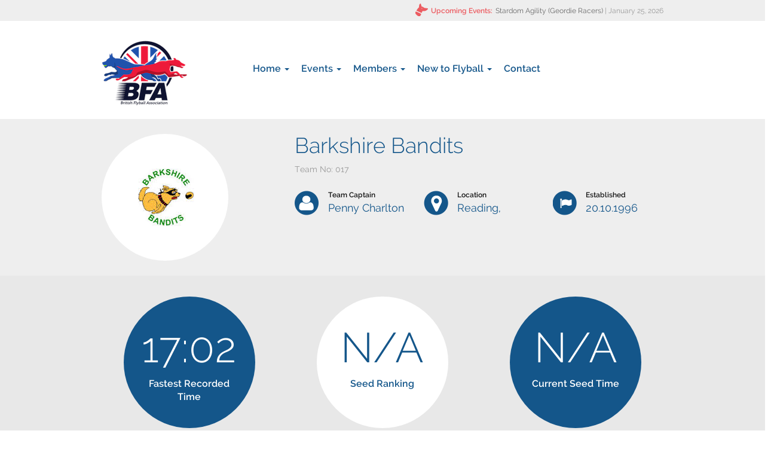

--- FILE ---
content_type: text/html; charset=utf-8
request_url: https://www.flyball.org.uk/team/017
body_size: 7493
content:
<!DOCTYPE html>
<html lang="en" dir="ltr" prefix="content: http://purl.org/rss/1.0/modules/content/ dc: http://purl.org/dc/terms/ foaf: http://xmlns.com/foaf/0.1/ og: http://ogp.me/ns# rdfs: http://www.w3.org/2000/01/rdf-schema# sioc: http://rdfs.org/sioc/ns# sioct: http://rdfs.org/sioc/types# skos: http://www.w3.org/2004/02/skos/core# xsd: http://www.w3.org/2001/XMLSchema#">
<head>
  <link rel="profile" href="http://www.w3.org/1999/xhtml/vocab" />
  <meta name="viewport" content="width=device-width, initial-scale=1.0">
  <meta http-equiv="Content-Type" content="text/html; charset=utf-8" />
<link rel="shortcut icon" href="https://www.flyball.org.uk/sites/all/themes/bfa/favicon.ico" type="image/vnd.microsoft.icon" />
<meta name="generator" content="Drupal 7 (https://www.drupal.org)" />
<link rel="canonical" href="https://www.flyball.org.uk/team/017" />
<link rel="shortlink" href="https://www.flyball.org.uk/team/017" />
  <title>Barkshire Bandits | British Flyball Association</title>
  <link type="text/css" rel="stylesheet" href="https://www.flyball.org.uk/sites/default/files/css/css_lQaZfjVpwP_oGNqdtWCSpJT1EMqXdMiU84ekLLxQnc4.css" media="all" />
<link type="text/css" rel="stylesheet" href="https://www.flyball.org.uk/sites/default/files/css/css_YmuMqUm--85MDg6GF8xFt60xnxOSYeKArfr5yk0-sVc.css" media="all" />
<link type="text/css" rel="stylesheet" href="https://www.flyball.org.uk/sites/default/files/css/css_4dQ9UCRLcbq2e9322O2tkg6a7fc_0ahi7tQvTdtTi54.css" media="all" />
<link type="text/css" rel="stylesheet" href="https://www.flyball.org.uk/sites/default/files/css/css_wVcLIIOMlf2BaA6E5SXOss6koUS1oZBkWcGW4JE0AAI.css" media="all" />
  <!-- HTML5 element support for IE6-8 -->
  <!--[if lt IE 9]>
    <script src="https://cdn.jsdelivr.net/html5shiv/3.7.3/html5shiv-printshiv.min.js"></script>
  <![endif]-->
  <script src="https://www.flyball.org.uk/sites/default/files/js/js_6wB7_RH3hNT_viZwOlvXgQ7bvciK-Mir9CVHAkENV64.js"></script>
<script src="https://www.flyball.org.uk/sites/default/files/js/js_FVhN18bbqzYEkTilvl31hOmd8NQtZUZya3wnwWYKd_Y.js"></script>
<script src="https://www.flyball.org.uk/sites/default/files/js/js_G1F_Issq3rkzHVQjhI89FfziDERoJcLadbDuBt0riWA.js"></script>
<script>(function(i,s,o,g,r,a,m){i["GoogleAnalyticsObject"]=r;i[r]=i[r]||function(){(i[r].q=i[r].q||[]).push(arguments)},i[r].l=1*new Date();a=s.createElement(o),m=s.getElementsByTagName(o)[0];a.async=1;a.src=g;m.parentNode.insertBefore(a,m)})(window,document,"script","https://www.google-analytics.com/analytics.js","ga");ga("create", "UA-61318728-1", {"cookieDomain":".www.flyball.org.uk"});ga("set", "anonymizeIp", true);ga("send", "pageview");</script>
<script src="https://www.flyball.org.uk/sites/default/files/js/js_0hA4OSXc8D3BWUKevmGcBqJQZOBpCIliCQLHBOSlmAQ.js"></script>
<script src="https://maps.googleapis.com/maps/api/js?v=3&amp;language=en&amp;sensor=false&amp;libraries=geometry&amp;key=AIzaSyAoPBImsEG1t2J_IDRgFwh65P3wsiQ9up4"></script>
<script src="https://www.flyball.org.uk/sites/default/files/js/js_EK2HzqYcvwJN_3XfzpfqmLOmrehDWQQ50tCdugGvUbM.js"></script>
<script src="/sites/default/files/js/gmap_markers.js"></script>
<script src="https://www.flyball.org.uk/sites/default/files/js/js_ADG2O7O6YGHs8djHLaPvKS3AO3mlAUXycSND3FGcI6I.js"></script>
<script src="https://www.flyball.org.uk/sites/default/files/js/js_OLgr-593LYCzF1vZ05PpqLNjLgPEsdxeuLPiASPOib8.js"></script>
<script>jQuery.extend(Drupal.settings, {"basePath":"\/","pathPrefix":"","setHasJsCookie":0,"ajaxPageState":{"theme":"bfa","theme_token":"wZvRI2GXfN72Nn39LbrpAEr_Q9sQyPDuqntsduNgfTA","jquery_version":"1.9","js":{"sites\/all\/themes\/bootstrap\/js\/bootstrap.js":1,"sites\/all\/modules\/contrib\/jquery_update\/replace\/jquery\/1.9\/jquery.min.js":1,"misc\/jquery-extend-3.4.0.js":1,"misc\/jquery-html-prefilter-3.5.0-backport.js":1,"misc\/jquery.once.js":1,"misc\/drupal.js":1,"sites\/all\/modules\/contrib\/jquery_update\/replace\/ui\/external\/jquery.cookie.js":1,"sites\/all\/modules\/contrib\/jquery_update\/replace\/misc\/jquery.form.min.js":1,"misc\/ajax.js":1,"sites\/all\/modules\/contrib\/jquery_update\/js\/jquery_update.js":1,"sites\/all\/modules\/contrib\/views_bootstrap\/js\/views-bootstrap-carousel.js":1,"sites\/all\/modules\/contrib\/google_analytics\/googleanalytics.js":1,"0":1,"sites\/all\/modules\/contrib\/views\/js\/base.js":1,"sites\/all\/themes\/bootstrap\/js\/misc\/_progress.js":1,"sites\/all\/modules\/contrib\/views\/js\/ajax_view.js":1,"sites\/all\/modules\/contrib\/gmap\/js\/gmap.js":1,"https:\/\/maps.googleapis.com\/maps\/api\/js?v=3\u0026language=en\u0026sensor=false\u0026libraries=geometry\u0026key=AIzaSyAoPBImsEG1t2J_IDRgFwh65P3wsiQ9up4":1,"sites\/all\/modules\/contrib\/gmap\/js\/icon.js":1,"sites\/all\/modules\/contrib\/gmap\/js\/marker.js":1,"sites\/all\/modules\/contrib\/gmap\/js\/highlight.js":1,"sites\/all\/modules\/contrib\/gmap\/js\/poly.js":1,"\/sites\/default\/files\/js\/gmap_markers.js":1,"sites\/all\/themes\/bfa\/bootstrap\/js\/affix.js":1,"sites\/all\/themes\/bfa\/bootstrap\/js\/alert.js":1,"sites\/all\/themes\/bfa\/bootstrap\/js\/button.js":1,"sites\/all\/themes\/bfa\/bootstrap\/js\/carousel.js":1,"sites\/all\/themes\/bfa\/bootstrap\/js\/collapse.js":1,"sites\/all\/themes\/bfa\/bootstrap\/js\/dropdown.js":1,"sites\/all\/themes\/bfa\/bootstrap\/js\/modal.js":1,"sites\/all\/themes\/bfa\/bootstrap\/js\/tooltip.js":1,"sites\/all\/themes\/bfa\/bootstrap\/js\/popover.js":1,"sites\/all\/themes\/bfa\/bootstrap\/js\/scrollspy.js":1,"sites\/all\/themes\/bfa\/bootstrap\/js\/tab.js":1,"sites\/all\/themes\/bfa\/bootstrap\/js\/transition.js":1,"sites\/all\/themes\/bfa\/js\/events.js":1,"sites\/all\/themes\/bfa\/js\/bfa.js":1,"sites\/all\/themes\/bfa\/js\/jquery.smartmenus.min.js":1,"sites\/all\/themes\/bfa\/js\/jquery.smartmenus.bootstrap.min.js":1,"sites\/all\/themes\/bootstrap\/js\/modules\/views\/js\/ajax_view.js":1,"sites\/all\/themes\/bootstrap\/js\/misc\/ajax.js":1},"css":{"modules\/system\/system.base.css":1,"modules\/field\/theme\/field.css":1,"modules\/node\/node.css":1,"sites\/all\/modules\/contrib\/views\/css\/views.css":1,"sites\/all\/modules\/contrib\/ckeditor\/css\/ckeditor.css":1,"sites\/all\/modules\/contrib\/ctools\/css\/ctools.css":1,"sites\/all\/modules\/contrib\/date\/date_api\/date.css":1,"sites\/all\/themes\/bfa\/css\/style.css":1,"sites\/all\/themes\/bfa\/css\/jquery.smartmenus.bootstrap.css":1}},"viewsBootstrap":{"carousel":{"1":{"id":1,"name":"upcoming_events","attributes":{"interval":5000,"pause":"hover"}}}},"googleanalytics":{"trackOutbound":1,"trackMailto":1,"trackDownload":1,"trackDownloadExtensions":"7z|aac|arc|arj|asf|asx|avi|bin|csv|doc(x|m)?|dot(x|m)?|exe|flv|gif|gz|gzip|hqx|jar|jpe?g|js|mp(2|3|4|e?g)|mov(ie)?|msi|msp|pdf|phps|png|ppt(x|m)?|pot(x|m)?|pps(x|m)?|ppam|sld(x|m)?|thmx|qtm?|ra(m|r)?|sea|sit|tar|tgz|torrent|txt|wav|wma|wmv|wpd|xls(x|m|b)?|xlt(x|m)|xlam|xml|z|zip","trackDomainMode":1},"views":{"ajax_path":"\/views\/ajax","ajaxViews":{"views_dom_id:bc96d9a927b5f9524f4ae33ef885d4ae":{"view_name":"team_tab_racing_history","view_display_id":"default","view_args":"2596","view_path":"team\/017","view_base_path":null,"view_dom_id":"bc96d9a927b5f9524f4ae33ef885d4ae","pager_element":0},"views_dom_id:85ecf56702295deadf25b820d61c3a67":{"view_name":"team_tab_registered_teams","view_display_id":"default","view_args":"2596\/2596","view_path":"team\/017","view_base_path":null,"view_dom_id":"85ecf56702295deadf25b820d61c3a67","pager_element":0}}},"urlIsAjaxTrusted":{"\/views\/ajax":true},"bootstrap":{"anchorsFix":1,"anchorsSmoothScrolling":1,"formHasError":1,"popoverEnabled":1,"popoverOptions":{"animation":1,"html":0,"placement":"right","selector":"","trigger":"click","triggerAutoclose":1,"title":"","content":"","delay":0,"container":"body"},"tooltipEnabled":1,"tooltipOptions":{"animation":1,"html":0,"placement":"auto left","selector":"","trigger":"hover focus","delay":0,"container":"body"}}});</script>
</head>
<body class="html not-front not-logged-in no-sidebars page-team page-team- page-team-017">
  <div id="skip-link">
    <a href="#main-content" class="element-invisible element-focusable">Skip to main content</a>
  </div>
    <header role="banner" id="page-header" class="clearfix">
  <div class="container">
      <div class="region region-header">
    <section id="block-views-upcoming-events-block-1" class="block block-views block-topbar-upcoming-events pull-right clearfix">

        <h2 class="block-title"><span class="bfa-icon bfa-icon-dog-head"></span>Upcoming Events:</h2>
    
  <div class="view view-upcoming-events view-id-upcoming_events view-display-id-block_1 upcoming-events-ticker view-dom-id-2812d553d692bbdfc557dc0e91bfb720">
        
  
  
      <div class="view-content">
      <div id="views-bootstrap-carousel-1" class="views-bootstrap-carousel-plugin-style carousel slide" >
  
  <!-- Carousel items -->
  <div class="carousel-inner">
          <div class="item active">
          
  <span class="event-link">        <a href="/tournament/6180">Stardom Agility (Geordie Racers)</a>  </span>  
  <span class="event-date">         | <span  property="dc:date" datatype="xsd:dateTime" content="2026-01-25T00:00:00+00:00" class="date-display-single">January 25, 2026</span>  </span>      </div>
          <div class="item ">
          
  <span class="event-link">        <a href="/tournament/6166">Market Harborough Lesuire Centre (Molten Magnets)</a>  </span>  
  <span class="event-date">         | <span  property="dc:date" datatype="xsd:dateTime" content="2026-02-07T00:00:00+00:00" class="date-display-single">February 07, 2026</span>  </span>      </div>
          <div class="item ">
          
  <span class="event-link">        <a href="/tournament/6122">Lockmeadow Market  (Shooting Stars)</a>  </span>  
  <span class="event-date">         | <span  property="dc:date" datatype="xsd:dateTime" content="2026-02-08T00:00:00+00:00" class="date-display-single">February 08, 2026</span>  </span>      </div>
          <div class="item ">
          
  <span class="event-link">        <a href="/tournament/6096">North Yorkshire Events Centre (Commandos )</a>  </span>  
  <span class="event-date">         | <span  property="dc:date" datatype="xsd:dateTime" content="2026-02-14T00:00:00+00:00" class="date-display-single">February 14, 2026</span>  </span>      </div>
          <div class="item ">
          
  <span class="event-link">        <a href="/tournament/6184">Judges Seminar (The BFA Committee)</a>  </span>  
  <span class="event-date">         | <span  property="dc:date" datatype="xsd:dateTime" content="2026-02-22T00:00:00+00:00" class="date-display-single">February 22, 2026</span>  </span>      </div>
          <div class="item ">
          
  <span class="event-link">        <a href="/tournament/6204">Canine Welfare and Training Centre (Carnegie Canines)</a>  </span>  
  <span class="event-date">         | <span  property="dc:date" datatype="xsd:dateTime" content="2026-02-22T00:00:00+00:00" class="date-display-single">February 22, 2026</span>  </span>      </div>
          <div class="item ">
          
  <span class="event-link">        <a href="/tournament/6185">Judges Seminar (The BFA Committee)</a>  </span>  
  <span class="event-date">         | <span  property="dc:date" datatype="xsd:dateTime" content="2026-02-28T00:00:00+00:00" class="date-display-single">February 28, 2026</span>  </span>      </div>
          <div class="item ">
          
  <span class="event-link">        <a href="/tournament/6150">John Clarke Hall (Star Paws)</a>  </span>  
  <span class="event-date">         | <span  property="dc:date" datatype="xsd:dateTime" content="2026-03-14T00:00:00+00:00" class="date-display-single">March 14, 2026</span>  </span>      </div>
          <div class="item ">
          
  <span class="event-link">        <a href="/tournament/6188">Cheshire County Showground (Carry On&#039;s)</a>  </span>  
  <span class="event-date">         | <span  property="dc:date" datatype="xsd:dateTime" content="2026-03-14T00:00:00+00:00" class="date-display-single">March 14, 2026</span>  </span>      </div>
          <div class="item ">
          
  <span class="event-link">        <a href="/tournament/6095">North Yorkshire Events Centre (Commandos )</a>  </span>  
  <span class="event-date">         | <span  property="dc:date" datatype="xsd:dateTime" content="2026-03-14T00:00:00+00:00" class="date-display-single">March 14, 2026</span>  </span>      </div>
      </div>

  </div>
    </div>
  
  
  
  
  
  
</div>
</section> <!-- /.block -->
  </div>
  </div>
</header> <!-- /#page-header -->
<header id="navbar" role="banner">
  <div class="container">
    <div class="navbar-header">
            <a class="logo navbar-btn pull-left" href="/" title="Home">
        <img src="https://www.flyball.org.uk/sites/all/themes/bfa/logo.png" alt="Home" />
      </a>
      
      
      <!-- .btn-navbar is used as the toggle for collapsed navbar content -->
      <button type="button" class="navbar-toggle btn btn-primary" data-toggle="collapse" data-target=".navbar-collapse">
        <span class="sr-only">Toggle navigation</span>
        <span class="icon-bar"></span>
        <span class="icon-bar"></span>
        <span class="icon-bar"></span>
      </button>
    </div>

          <div class="navbar-collapse collapse">
        <nav role="navigation">
          <div class="primary-nav-wrapper pull-left clearfix">
                          <ul class="menu nav navbar-nav"><li class="first expanded dropdown"><a href="/" class="dropdown-toggle" data-target="#" data-toggle="dropdown">Home <span class="caret"></span></a><ul class="dropdown-menu"><li class="first last leaf"><a href="/blog">Blog</a></li>
</ul></li>
<li class="expanded dropdown"><a href="/events" class="dropdown-toggle" data-target="#" data-toggle="dropdown">Events <span class="caret"></span></a><ul class="dropdown-menu"><li class="first leaf"><a href="/events/results">Results</a></li>
<li class="expanded dropdown-submenu dropdown"><a href="/seedings/open" class="dropdown-toggle dropdown-toggle" data-target="#" data-toggle="dropdown">Seedings</a><ul class="dropdown-menu"><li class="first leaf"><a href="/seedings/open">Open</a></li>
<li class="last leaf"><a href="/seedings/multibreed">Multibreed</a></li>
</ul></li>
<li class="last leaf"><a href="/events">Events</a></li>
</ul></li>
<li class="expanded dropdown"><a href="/members/teams" class="dropdown-toggle" data-target="#" data-toggle="dropdown">Members <span class="caret"></span></a><ul class="dropdown-menu"><li class="first expanded dropdown-submenu dropdown"><a href="/members/dogs/registered" class="dropdown-toggle" data-target="#" data-toggle="dropdown">Dogs</a><ul class="dropdown-menu"><li class="first leaf"><a href="/members/dogs/registered">Registered Dogs</a></li>
<li class="leaf"><a href="/members/dogs/breed/points">Overall Breed Standings</a></li>
<li class="last leaf"><a href="/members/dogs/breed/points-year">Annual Breed Standings</a></li>
</ul></li>
<li class="leaf"><a href="/members/teams">Teams</a></li>
<li class="leaf"><a href="/bfa-officers-and-committee-members">BFA Officials</a></li>
<li class="expanded dropdown-submenu dropdown"><a href="/members/judges/head-judges" class="dropdown-toggle" data-target="#" data-toggle="dropdown">Judges</a><ul class="dropdown-menu"><li class="first leaf"><a href="/members/judges/head-judges">Head Judges</a></li>
<li class="leaf"><a href="/members/judges/qualified-judges">Qualified Judges</a></li>
<li class="last leaf"><a href="/members/judges/measuring-officials">Measuring Officials</a></li>
</ul></li>
<li class="leaf"><a href="/downloads">Downloads</a></li>
<li class="last leaf"><a href="https://flyball.org.uk/user" title="Login">Login</a></li>
</ul></li>
<li class="expanded dropdown"><a href="/getting-started" class="dropdown-toggle" data-target="#" data-toggle="dropdown">New to Flyball <span class="caret"></span></a><ul class="dropdown-menu"><li class="first leaf"><a href="/about-bfa">About The BFA</a></li>
<li class="leaf"><a href="/getting-started">What is Flyball?</a></li>
<li class="last leaf"><a href="/getting-started/find-a-club">Find A Club</a></li>
</ul></li>
<li class="last leaf"><a href="https://www.flyball.org.uk/contacting-bfa">Contact</a></li>
</ul>                      </div>
                            </nav>
      </div>
      </div>
</header>

<div id="title-region">
  <div class="container ">
      </div>
</div>

<div class="main-container-expanded">
  <div class="row">
    <section class="col-sm-12">
      <div class="container">
        <a id="main-content"></a>
                                                        </div>
        <div class="region region-content">
    <section id="block-system-main" class="block block-system clearfix">

      
  <div class="entity entity-bfa-team bfa-team-bfa-team clearfix" about="/team/017" typeof="">
  <div class="team-info-top">
    <div class="container">
      <div class="row">
        <div class="col-sm-4">
          <div class="team-logo-large">
            <span class="helper"></span>
            <div class="field field-name-field-team-logo field-type-image field-label-hidden"><div class="field-items"><div class="field-item even"><img typeof="foaf:Image" class="img-responsive" src="https://www.flyball.org.uk/sites/default/files/styles/team_logo_large/public/images/team-logos/017.jpg?itok=RhO1aVfj" width="94" height="96" alt="" /></div></div></div>          </div>
        </div>
        <div class="col-sm-8">
          <h1>Barkshire Bandits</h1>
          <div class="team-info-bar">
            <div class="team-num">Team No: <div class="field field-name-field-team-number field-type-text field-label-hidden"><div class="field-items"><div class="field-item even">017</div></div></div></div>
                      </div>
          <div class="row">
            <div class="col-sm-4">
              <span class="bfa-icon bfa-icon-person"></span>
              <div class="control-label">Team Captain</div>
              <div class="field-value">Penny Charlton</div>
            </div>

            <div class="col-sm-4">
              <span class="bfa-icon bfa-icon-location"></span>
              <div class="control-label">Location</div>
                              <div class="field-value">Reading, </div>
                          </div>

            <div class="col-sm-4">
              <span class="bfa-icon bfa-icon-flag"></span>
              <div class="control-label">Established</div>
              <div class="field-value"><div class="field field-name-field-team-registration-date field-type-date field-label-hidden"><div class="field-items"><div class="field-item even"><span  property="dc:date" datatype="xsd:dateTime" content="1996-10-20T00:00:00+01:00" class="date-display-single">20.10.1996</span></div></div></div></div>
            </div>
          </div>
          <div class="team-bio"></div>
        </div>
      </div>
    </div>
  </div>
  <div class="team-info-stats">
    <div class="container">
      <div class="row">
        <div class="col-sm-4">
          <div class="stat-wrapper">
            <div class="stat">17:02</div>
            <div class="stat-label">Fastest Recorded Time</div>
          </div>
        </div>
        <div class="col-sm-4">
          <div class="stat-wrapper stat-inverted">
            <div class="stat">N/A</div>
            <div class="stat-label">Seed Ranking</div>
          </div>
        </div>
        <div class="col-sm-4">
          <div class="stat-wrapper">
            <div class="stat">N/A</div>
            <div class="stat-label">Current Seed Time</div>
          </div>
        </div>
      </div>
    </div>
  </div>
  <div id="bfa-tabs">
    <div class="tabs-wrapper">
      <div class="container">
        <ul class="nav nav-tabs" role="tablist">
          <li class="active"><a href="#our-team" role="tab" data-toggle="tab"><span class="bfa-icon bfa-icon-dog-head"></span>Our Team</a></li>
          <li><a href="#racing-history" role="tab" data-toggle="tab"><span class="bfa-icon bfa-icon-history-calendar"></span>Racing History</a></li>
                      <li><a href="#registered-teams" role="tab" data-toggle="tab"><span class="bfa-icon bfa-icon-group"></span>Teams</a></li>
                  </ul>
      </div>
    </div>
    <div class="container">
      <div class="tab-content">
        <div id="our-team" class="tab-pane active">
          <div class="view view-team-tab-our-team view-id-team_tab_our_team view-display-id-default view-dom-id-224328d7fcf643e472e3d284a8b9e849">
        
  
  
  
  
  
  
  
  
</div>        </div>
        <div id="racing-history" class="tab-pane">
          <div class="view view-team-tab-racing-history view-id-team_tab_racing_history view-display-id-default view-dom-id-bc96d9a927b5f9524f4ae33ef885d4ae">
        
  
  
      <div class="view-content">
      <table class="views-table cols-5 table table-striped table-hover table-0 table-0" >
        <thead>
    <tr>
              <th class="views-field views-field-field-result-tournament" >
          Tournament        </th>
              <th class="views-field views-field-division" >
          Division        </th>
              <th class="views-field views-field-place" >
          Place        </th>
              <th class="views-field views-field-fastest-time" >
          Fastest Time        </th>
              <th class="views-field views-field-field-date" >
          Date        </th>
          </tr>
    </thead>
    <tbody>
      <tr class="odd views-row-first">
              <td class="views-field views-field-field-result-tournament" >
          <a href="/tournament/6169/results">Diana Bramblecombe Animal Rescue Centre</a>        </td>
              <td class="views-field views-field-division" >
          2        </td>
              <td class="views-field views-field-place" >
          4        </td>
              <td class="views-field views-field-fastest-time" >
          18:18        </td>
              <td class="views-field views-field-field-date" >
          <span  property="dc:date" datatype="xsd:dateTime" content="2025-09-14T00:00:00+01:00" class="date-display-single">14.09.2025</span>        </td>
          </tr>
      <tr class="even">
              <td class="views-field views-field-field-result-tournament" >
          <a href="/tournament/6055/results">Anstey Park </a>        </td>
              <td class="views-field views-field-division" >
          4        </td>
              <td class="views-field views-field-place" >
          3        </td>
              <td class="views-field views-field-fastest-time" >
          18:22        </td>
              <td class="views-field views-field-field-date" >
          <span  class="date-display-range"><span  property="dc:date" datatype="xsd:dateTime" content="2025-08-30T00:00:00+01:00" class="date-display-start">30.08.2025</span> to <span  property="dc:date" datatype="xsd:dateTime" content="2025-08-31T00:00:00+01:00" class="date-display-end">31.08.2025</span></span>        </td>
          </tr>
      <tr class="odd">
              <td class="views-field views-field-field-result-tournament" >
          <a href="/tournament/6079/results">BFA OUTDOOR CHAMPIONSHIPS STATFOLD COUNTRY PARK</a>        </td>
              <td class="views-field views-field-division" >
          15        </td>
              <td class="views-field views-field-place" >
          5        </td>
              <td class="views-field views-field-fastest-time" >
          18:62        </td>
              <td class="views-field views-field-field-date" >
          <span  class="date-display-range"><span  property="dc:date" datatype="xsd:dateTime" content="2025-08-07T00:00:00+01:00" class="date-display-start">07.08.2025</span> to <span  property="dc:date" datatype="xsd:dateTime" content="2025-08-10T00:00:00+01:00" class="date-display-end">10.08.2025</span></span>        </td>
          </tr>
      <tr class="even">
              <td class="views-field views-field-field-result-tournament" >
          <a href="/tournament/6074/results">Lydiard Park</a>        </td>
              <td class="views-field views-field-division" >
          5        </td>
              <td class="views-field views-field-place" >
          1        </td>
              <td class="views-field views-field-fastest-time" >
          18:34        </td>
              <td class="views-field views-field-field-date" >
          <span  class="date-display-range"><span  property="dc:date" datatype="xsd:dateTime" content="2025-07-12T00:00:00+01:00" class="date-display-start">12.07.2025</span> to <span  property="dc:date" datatype="xsd:dateTime" content="2025-07-13T00:00:00+01:00" class="date-display-end">13.07.2025</span></span>        </td>
          </tr>
      <tr class="odd">
              <td class="views-field views-field-field-result-tournament" >
          <a href="/tournament/6054/results">Anstey Park</a>        </td>
              <td class="views-field views-field-division" >
          4        </td>
              <td class="views-field views-field-place" >
          1        </td>
              <td class="views-field views-field-fastest-time" >
          18:30        </td>
              <td class="views-field views-field-field-date" >
          <span  class="date-display-range"><span  property="dc:date" datatype="xsd:dateTime" content="2025-07-05T00:00:00+01:00" class="date-display-start">05.07.2025</span> to <span  property="dc:date" datatype="xsd:dateTime" content="2025-07-06T00:00:00+01:00" class="date-display-end">06.07.2025</span></span>        </td>
          </tr>
      <tr class="even">
              <td class="views-field views-field-field-result-tournament" >
          <a href="/tournament/6042/results">Onley Equestrian Complex</a>        </td>
              <td class="views-field views-field-division" >
          5        </td>
              <td class="views-field views-field-place" >
          3        </td>
              <td class="views-field views-field-fastest-time" >
          18:15        </td>
              <td class="views-field views-field-field-date" >
          <span  class="date-display-range"><span  property="dc:date" datatype="xsd:dateTime" content="2025-06-28T00:00:00+01:00" class="date-display-start">28.06.2025</span> to <span  property="dc:date" datatype="xsd:dateTime" content="2025-06-29T00:00:00+01:00" class="date-display-end">29.06.2025</span></span>        </td>
          </tr>
      <tr class="odd">
              <td class="views-field views-field-field-result-tournament" >
          <a href="/tournament/6040/results">Hedsor Golf Club</a>        </td>
              <td class="views-field views-field-division" >
          4        </td>
              <td class="views-field views-field-place" >
          1        </td>
              <td class="views-field views-field-fastest-time" >
          18:31        </td>
              <td class="views-field views-field-field-date" >
          <span  class="date-display-range"><span  property="dc:date" datatype="xsd:dateTime" content="2025-06-14T00:00:00+01:00" class="date-display-start">14.06.2025</span> to <span  property="dc:date" datatype="xsd:dateTime" content="2025-06-15T00:00:00+01:00" class="date-display-end">15.06.2025</span></span>        </td>
          </tr>
      <tr class="even">
              <td class="views-field views-field-field-result-tournament" >
          <a href="/tournament/6086/results">South of England Showground</a>        </td>
              <td class="views-field views-field-division" >
          3        </td>
              <td class="views-field views-field-place" >
          5        </td>
              <td class="views-field views-field-fastest-time" >
          18:14        </td>
              <td class="views-field views-field-field-date" >
          <span  class="date-display-range"><span  property="dc:date" datatype="xsd:dateTime" content="2025-05-17T00:00:00+01:00" class="date-display-start">17.05.2025</span> to <span  property="dc:date" datatype="xsd:dateTime" content="2025-05-18T00:00:00+01:00" class="date-display-end">18.05.2025</span></span>        </td>
          </tr>
      <tr class="odd">
              <td class="views-field views-field-field-result-tournament" >
          <a href="/tournament/6108/results">Anstey Park</a>        </td>
              <td class="views-field views-field-division" >
          3        </td>
              <td class="views-field views-field-place" >
          3        </td>
              <td class="views-field views-field-fastest-time" >
          18:28        </td>
              <td class="views-field views-field-field-date" >
          <span  class="date-display-range"><span  property="dc:date" datatype="xsd:dateTime" content="2025-05-03T00:00:00+01:00" class="date-display-start">03.05.2025</span> to <span  property="dc:date" datatype="xsd:dateTime" content="2025-05-05T00:00:00+01:00" class="date-display-end">05.05.2025</span></span>        </td>
          </tr>
      <tr class="even views-row-last">
              <td class="views-field views-field-field-result-tournament" >
          <a href="/tournament/6089/results">Newbury Showground</a>        </td>
              <td class="views-field views-field-division" >
          4        </td>
              <td class="views-field views-field-place" >
          5        </td>
              <td class="views-field views-field-fastest-time" >
          18:94        </td>
              <td class="views-field views-field-field-date" >
          <span  class="date-display-range"><span  property="dc:date" datatype="xsd:dateTime" content="2025-04-12T00:00:00+01:00" class="date-display-start">12.04.2025</span> to <span  property="dc:date" datatype="xsd:dateTime" content="2025-04-13T00:00:00+01:00" class="date-display-end">13.04.2025</span></span>        </td>
          </tr>
    </tbody>
</table>
    </div>
  
      <div class="text-center"><ul class="pagination"><li class="active"><span>1</span></li>
<li><a title="Go to page 2" href="/team/017?page=1">2</a></li>
<li><a title="Go to page 3" href="/team/017?page=2">3</a></li>
<li><a title="Go to page 4" href="/team/017?page=3">4</a></li>
<li><a title="Go to page 5" href="/team/017?page=4">5</a></li>
<li><a title="Go to page 6" href="/team/017?page=5">6</a></li>
<li><a title="Go to page 7" href="/team/017?page=6">7</a></li>
<li><a title="Go to page 8" href="/team/017?page=7">8</a></li>
<li><a title="Go to page 9" href="/team/017?page=8">9</a></li>
<li class="pager-ellipsis disabled"><span>…</span></li>
<li class="next"><a title="Go to next page" href="/team/017?page=1">next ›</a></li>
<li class="pager-last"><a title="Go to last page" href="/team/017?page=39">last »</a></li>
</ul></div>  
  
  
  
  
</div>        </div>
                  <div id="registered-teams" class="tab-pane">
            <div class="view view-team-tab-registered-teams view-id-team_tab_registered_teams view-display-id-default view-dom-id-85ecf56702295deadf25b820d61c3a67">
        
  
  
      <div class="view-content">
      <table class="views-table cols-6 table table-striped table-hover table-0 table-0" >
        <thead>
    <tr>
              <th class="views-field views-field-name" >
          Name        </th>
              <th class="views-field views-field-field-team-number" >
          Team Number        </th>
              <th class="views-field views-field-position" >
          Seed Position        </th>
              <th class="views-field views-field-seed-time" >
          Seed Time        </th>
              <th class="views-field views-field-field-team-registration-date" >
          Registration Date        </th>
              <th class="views-field views-field-field-type" >
          Type        </th>
          </tr>
    </thead>
    <tbody>
      <tr class="odd views-row-first">
              <td class="views-field views-field-name" >
          <a href="/team/017C">Barkshire Bullets</a>        </td>
              <td class="views-field views-field-field-team-number" >
          017C        </td>
              <td class="views-field views-field-position" >
          185        </td>
              <td class="views-field views-field-seed-time" >
          20.37        </td>
              <td class="views-field views-field-field-team-registration-date" >
          <span  property="dc:date" datatype="xsd:dateTime" content="1997-04-02T23:00:00+01:00" class="date-display-single">02.04.1997</span>        </td>
              <td class="views-field views-field-field-type" >
          Open        </td>
          </tr>
      <tr class="even">
              <td class="views-field views-field-name" >
          <a href="/team/017F">Barkshire Boleros</a>        </td>
              <td class="views-field views-field-field-team-number" >
          017F        </td>
              <td class="views-field views-field-position" >
                  </td>
              <td class="views-field views-field-seed-time" >
                  </td>
              <td class="views-field views-field-field-team-registration-date" >
          <span  property="dc:date" datatype="xsd:dateTime" content="2006-12-15T00:00:00+00:00" class="date-display-single">15.12.2006</span>        </td>
              <td class="views-field views-field-field-type" >
          Open        </td>
          </tr>
      <tr class="odd">
              <td class="views-field views-field-name" >
          <a href="/team/017G">Barkshire Breezers</a>        </td>
              <td class="views-field views-field-field-team-number" >
          017G        </td>
              <td class="views-field views-field-position" >
                  </td>
              <td class="views-field views-field-seed-time" >
                  </td>
              <td class="views-field views-field-field-team-registration-date" >
          <span  property="dc:date" datatype="xsd:dateTime" content="2006-12-15T00:00:00+00:00" class="date-display-single">15.12.2006</span>        </td>
              <td class="views-field views-field-field-type" >
          Multi-Breed        </td>
          </tr>
      <tr class="even">
              <td class="views-field views-field-name" >
          <a href="/team/017E">Barkshire Bambinos</a>        </td>
              <td class="views-field views-field-field-team-number" >
          017E        </td>
              <td class="views-field views-field-position" >
                  </td>
              <td class="views-field views-field-seed-time" >
                  </td>
              <td class="views-field views-field-field-team-registration-date" >
          <span  property="dc:date" datatype="xsd:dateTime" content="2005-04-06T23:00:00+01:00" class="date-display-single">06.04.2005</span>        </td>
              <td class="views-field views-field-field-type" >
          Open        </td>
          </tr>
      <tr class="odd">
              <td class="views-field views-field-name" >
          <a href="/team/017D">Barkshire Bandidos</a>        </td>
              <td class="views-field views-field-field-team-number" >
          017D        </td>
              <td class="views-field views-field-position" >
                  </td>
              <td class="views-field views-field-seed-time" >
                  </td>
              <td class="views-field views-field-field-team-registration-date" >
          <span  property="dc:date" datatype="xsd:dateTime" content="1997-04-02T23:00:00+01:00" class="date-display-single">02.04.1997</span>        </td>
              <td class="views-field views-field-field-type" >
          Open        </td>
          </tr>
      <tr class="even">
              <td class="views-field views-field-name" >
          <a href="/team/017A">Barkshire Triers</a>        </td>
              <td class="views-field views-field-field-team-number" >
          017A        </td>
              <td class="views-field views-field-position" >
                  </td>
              <td class="views-field views-field-seed-time" >
                  </td>
              <td class="views-field views-field-field-team-registration-date" >
          <span  property="dc:date" datatype="xsd:dateTime" content="1996-10-20T23:00:00+01:00" class="date-display-single">20.10.1996</span>        </td>
              <td class="views-field views-field-field-type" >
          Open        </td>
          </tr>
      <tr class="odd">
              <td class="views-field views-field-name" >
          <a href="/team/017B">Barkshire Hopefuls</a>        </td>
              <td class="views-field views-field-field-team-number" >
          017B        </td>
              <td class="views-field views-field-position" >
                  </td>
              <td class="views-field views-field-seed-time" >
                  </td>
              <td class="views-field views-field-field-team-registration-date" >
          <span  property="dc:date" datatype="xsd:dateTime" content="1996-10-20T23:00:00+01:00" class="date-display-single">20.10.1996</span>        </td>
              <td class="views-field views-field-field-type" >
          Open        </td>
          </tr>
      <tr class="even views-row-last">
              <td class="views-field views-field-name" >
          <a href="/team/017" class="active">Barkshire Bandits</a>        </td>
              <td class="views-field views-field-field-team-number" >
          017        </td>
              <td class="views-field views-field-position" >
                  </td>
              <td class="views-field views-field-seed-time" >
                  </td>
              <td class="views-field views-field-field-team-registration-date" >
          <span  property="dc:date" datatype="xsd:dateTime" content="1996-10-20T00:00:00+01:00" class="date-display-single">20.10.1996</span>        </td>
              <td class="views-field views-field-field-type" >
          Open        </td>
          </tr>
    </tbody>
</table>
    </div>
  
  
  
  
  
  
</div>          </div>
              </div>
    </div>
  </div>
</div>

</section> <!-- /.block -->
  </div>
    </section>
  </div>
</div>

<footer class="footer">
  <div id="region-footer-top">
    <div class="container">
      <div class="row">
          <div class="region region-footer-top">
    <section id="block-block-4" class="block block-block block-follow-us col-sm-12 invert clearfix">

      
  <h2>Follow us</h2>

<div class="social-links">
  <a href="https://www.facebook.com/Britishflyballassociation/" class="facebook"><span class="bfa-icon bfa-icon-facebook"></span></a>
  <a href="https://twitter.com/BFA_Flyball" class="twitter"><span class="bfa-icon bfa-icon-twitter"></span></a>
  <a href="https://www.youtube.com/channel/UCFcCDxII9SuYcH01h0r8QiQ" class="youtube"><span class="bfa-icon bfa-icon-gplus"></span></a>
  <a href="https://www.pinterest.co.uk/bfa_flyball/" class="pinterest"><span class="bfa-icon bfa-icon-pinterest"></span></a>
</div>

</section> <!-- /.block -->
  </div>
      </div>
    </div>
  </div>
  <div id="region-footer-bottom">
    <div class="container">
      <div class="row">
          <div class="region region-footer-bottom">
    <section id="block-block-5" class="block block-block block-footer-interested-in-flyball col-sm-4 clearfix">

        <h2 class="block-title">Interested in Flyball?</h2>
    
  <h5>Let's get started...</h5>

<p>Find a Club</p>

<form action="/getting-started/find-a-club" method="get" id="views-exposed-form-find-a-team-page" accept-charset="UTF-8"><div><div class="views-exposed-form">
  <div class="views-exposed-widgets clearfix">
          <div id="edit-distance-wrapper" class="views-exposed-widget views-widget-filter-distance">
                        <div class="views-widget">
          <div class="form-type-textfield form-item-distance-postal-code form-item form-group">
 <input class="form-control form-text" placeholder="Enter your postcode" type="text" id="edit-distance-postal-code" name="distance[postal_code]" value="" size="20" maxlength="16">
</div>
        </div>
              </div>
                    <div class="views-exposed-widget views-submit-button">
      <button class="btn btn-primary btn form-submit" id="edit-submit-find-a-team" name="" value="Find a Club" type="submit">Find a Club</button>
    </div>
      </div>
</div>
</div></form>
</section> <!-- /.block -->
<section id="block-menu-menu-footer-about-us" class="block block-menu block-footer-menu-about col-sm-2 clearfix">

        <h2 class="block-title">About us</h2>
    
  <ul class="menu nav"><li class="first leaf"><a href="/bfa-officers-and-committee-members">BFA Officials</a></li>
<li class="last leaf"><a href="/bfa-records-and-archive">BFA Archive</a></li>
</ul>
</section> <!-- /.block -->
<section id="block-menu-menu-teams-footer" class="block block-menu block-footer-menu-teams col-sm-2 clearfix">

        <h2 class="block-title">Teams</h2>
    
  <ul class="menu nav"><li class="first leaf"><a href="/seedings/open">Open Seedings</a></li>
<li class="last leaf"><a href="/seedings/multibreed">Multibreed Seedings</a></li>
</ul>
</section> <!-- /.block -->
<section id="block-menu-menu-footer-news-events" class="block block-menu block-footer-menu-news col-sm-2 clearfix">

        <h2 class="block-title">News & Events</h2>
    
  <ul class="menu nav"><li class="first leaf"><a href="/events">Events Calendar</a></li>
<li class="last leaf"><a href="/blog">News</a></li>
</ul>
</section> <!-- /.block -->
<section id="block-menu-menu-footer-contact" class="block block-menu block-footer-menu-contact col-sm-2 clearfix">

        <h2 class="block-title">Contact</h2>
    
  <ul class="menu nav"><li class="first leaf"><a href="/contacting-bfa">Contact BFA</a></li>
<li class="last leaf"><a href="/regional-reps">Regional Reps</a></li>
</ul>
</section> <!-- /.block -->
  </div>
      </div>
    </div>
  </div>
</footer>
  <script src="https://www.flyball.org.uk/sites/default/files/js/js_MRdvkC2u4oGsp5wVxBG1pGV5NrCPW3mssHxIn6G9tGE.js"></script>
</body>
</html>
